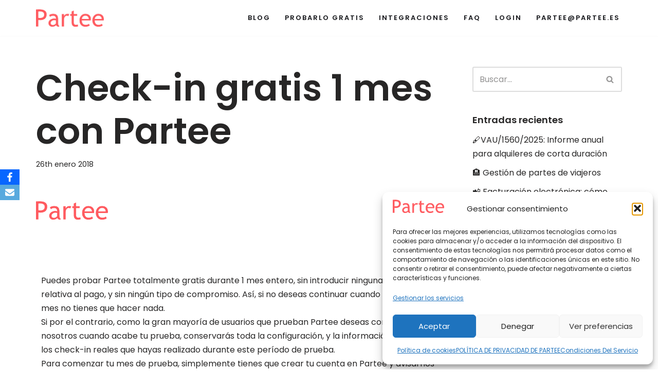

--- FILE ---
content_type: text/css
request_url: https://partee.es/wp-content/cache/jch-optimize/assets/css/f6b3f5cf1a5f420be625bf55bddb8d3a2519ce41d959690a364f41d6889d838e.css
body_size: 925
content:
@charset "UTF-8";@media all{.elementor-570 .elementor-element.elementor-element-235d5843 .elementor-button{background-color:#FF5A5F;font-weight:bold;text-transform:uppercase;fill:#2b2b2b;color:#2b2b2b;border-radius:0px 0px 0px 0px}.elementor-570 .elementor-element.elementor-element-235d5843 .elementor-button:hover,.elementor-570 .elementor-element.elementor-element-235d5843 .elementor-button:focus{background-color:#fff;color:#2b2b2b}.elementor-570 .elementor-element.elementor-element-235d5843 .elementor-button:hover svg,.elementor-570 .elementor-element.elementor-element-235d5843 .elementor-button:focus svg{fill:#2b2b2b}.elementor-570 .elementor-element.elementor-element-1d1bd795 .elementor-button{background-color:#2b2b2b;font-weight:bold;text-transform:uppercase;fill:#fff;color:#fff;border-radius:0px 0px 0px 0px}.elementor-570 .elementor-element.elementor-element-1d1bd795 .elementor-button:hover,.elementor-570 .elementor-element.elementor-element-1d1bd795 .elementor-button:focus{background-color:#fff;color:#2b2b2b}.elementor-570 .elementor-element.elementor-element-1d1bd795 .elementor-button:hover svg,.elementor-570 .elementor-element.elementor-element-1d1bd795 .elementor-button:focus svg{fill:#2b2b2b}.elementor-570 .elementor-element.elementor-element-49a86480:not(.elementor-motion-effects-element-type-background),.elementor-570 .elementor-element.elementor-element-49a86480>.elementor-motion-effects-container>.elementor-motion-effects-layer{background-color:#EEF0ED}.elementor-570 .elementor-element.elementor-element-49a86480{transition:background 0.3s,border 0.3s,border-radius 0.3s,box-shadow 0.3s}.elementor-570 .elementor-element.elementor-element-49a86480>.elementor-background-overlay{transition:background 0.3s,border-radius 0.3s,opacity 0.3s}.elementor-570 .elementor-element.elementor-element-4f09931a:not(.elementor-motion-effects-element-type-background),.elementor-570 .elementor-element.elementor-element-4f09931a>.elementor-motion-effects-container>.elementor-motion-effects-layer{background-color:#FFF}.elementor-570 .elementor-element.elementor-element-4f09931a{transition:background 0.3s,border 0.3s,border-radius 0.3s,box-shadow 0.3s}.elementor-570 .elementor-element.elementor-element-4f09931a>.elementor-background-overlay{transition:background 0.3s,border-radius 0.3s,opacity 0.3s}.elementor-570 .elementor-element.elementor-element-3f5c4160 .elementor-repeater-item-7e47114 .li-icon i{color:#00C853}.elementor-570 .elementor-element.elementor-element-3f5c4160 .elementor-repeater-item-7e47114 .li-icon svg{fill:#00C853 !important}.elementor-570 .elementor-element.elementor-element-3f5c4160 .elementor-repeater-item-20135a7 .li-icon i{color:#00C853}.elementor-570 .elementor-element.elementor-element-3f5c4160 .elementor-repeater-item-20135a7 .li-icon svg{fill:#00C853 !important}.elementor-570 .elementor-element.elementor-element-3f5c4160 .elementor-repeater-item-5a1f37c .li-icon i{color:#00C853}.elementor-570 .elementor-element.elementor-element-3f5c4160 .elementor-repeater-item-5a1f37c .li-icon svg{fill:#00C853 !important}.elementor-570 .elementor-element.elementor-element-3f5c4160 .elementor-repeater-item-db07f1f .li-icon i{color:#00C853}.elementor-570 .elementor-element.elementor-element-3f5c4160 .elementor-repeater-item-db07f1f .li-icon svg{fill:#00C853 !important}.elementor-570 .elementor-element.elementor-element-3f5c4160 .elementor-repeater-item-d09bd8e .li-icon i{color:#00C853}.elementor-570 .elementor-element.elementor-element-3f5c4160 .elementor-repeater-item-d09bd8e .li-icon svg{fill:#00C853 !important}.elementor-570 .elementor-element.elementor-element-3f5c4160 .elementor-repeater-item-8c4cfb5 .li-icon i{color:#00C853}.elementor-570 .elementor-element.elementor-element-3f5c4160 .elementor-repeater-item-8c4cfb5 .li-icon svg{fill:#00C853 !important}.elementor-570 .elementor-element.elementor-element-3f5c4160 .elementor-repeater-item-d1ee370 .li-icon i{color:#00C853}.elementor-570 .elementor-element.elementor-element-3f5c4160 .elementor-repeater-item-d1ee370 .li-icon svg{fill:#00C853 !important}.elementor-570 .elementor-element.elementor-element-3f5c4160 .elementor-repeater-item-6c48d93 .li-icon i{color:#00C853}.elementor-570 .elementor-element.elementor-element-3f5c4160 .elementor-repeater-item-6c48d93 .li-icon svg{fill:#00C853 !important}.elementor-570 .elementor-element.elementor-element-3f5c4160 .elementor-repeater-item-605328f .li-icon i{color:#00C853}.elementor-570 .elementor-element.elementor-element-3f5c4160 .elementor-repeater-item-605328f .li-icon svg{fill:#00C853 !important}.elementor-570 .elementor-element.elementor-element-3f5c4160 .elementor-repeater-item-cc35f29 .li-icon i{color:#00C853}.elementor-570 .elementor-element.elementor-element-3f5c4160 .elementor-repeater-item-cc35f29 .li-icon svg{fill:#00C853 !important}.elementor-570 .elementor-element.elementor-element-3f5c4160 .elementor-repeater-item-bcf2017 .li-icon i{color:#00C853}.elementor-570 .elementor-element.elementor-element-3f5c4160 .elementor-repeater-item-bcf2017 .li-icon svg{fill:#00C853 !important}.elementor-570 .elementor-element.elementor-element-3f5c4160 .elementor-repeater-item-d0b5542 .li-icon i{color:#00C853}.elementor-570 .elementor-element.elementor-element-3f5c4160 .elementor-repeater-item-d0b5542 .li-icon svg{fill:#00C853 !important}.elementor-570 .elementor-element.elementor-element-3f5c4160 .elementor-repeater-item-44b06a9 .li-icon i{color:#00C853}.elementor-570 .elementor-element.elementor-element-3f5c4160 .elementor-repeater-item-44b06a9 .li-icon svg{fill:#00C853 !important}.elementor-570 .elementor-element.elementor-element-3f5c4160 .elementor-repeater-item-d6cf281 .li-icon i{color:#00C853}.elementor-570 .elementor-element.elementor-element-3f5c4160 .elementor-repeater-item-d6cf281 .li-icon svg{fill:#00C853 !important}.elementor-570 .elementor-element.elementor-element-3f5c4160 .elementor-repeater-item-f1ada72 .li-icon i{color:#00C853}.elementor-570 .elementor-element.elementor-element-3f5c4160 .elementor-repeater-item-f1ada72 .li-icon svg{fill:#00C853 !important}.elementor-570 .elementor-element.elementor-element-3f5c4160 .elementor-repeater-item-371cabd .li-icon i{color:#00C853}.elementor-570 .elementor-element.elementor-element-3f5c4160 .elementor-repeater-item-371cabd .li-icon svg{fill:#00C853 !important}.elementor-570 .elementor-element.elementor-element-3f5c4160 .elementor-repeater-item-30325fb .li-icon i{color:#00C853}.elementor-570 .elementor-element.elementor-element-3f5c4160 .elementor-repeater-item-30325fb .li-icon svg{fill:#00C853 !important}.elementor-570 .elementor-element.elementor-element-3f5c4160 .elementor-repeater-item-29ffd9d .li-icon i{color:#00C853}.elementor-570 .elementor-element.elementor-element-3f5c4160 .elementor-repeater-item-29ffd9d .li-icon svg{fill:#00C853 !important}.elementor-570 .elementor-element.elementor-element-3f5c4160 .elementor-repeater-item-75bfeb8 .li-icon i{color:#00C853}.elementor-570 .elementor-element.elementor-element-3f5c4160 .elementor-repeater-item-75bfeb8 .li-icon svg{fill:#00C853 !important}.elementor-570 .elementor-element.elementor-element-3f5c4160 .elementor-repeater-item-6155aa8 .li-icon i{color:#00C853}.elementor-570 .elementor-element.elementor-element-3f5c4160 .elementor-repeater-item-6155aa8 .li-icon svg{fill:#00C853 !important}.elementor-570 .elementor-element.elementor-element-3f5c4160 .elementor-repeater-item-6d9a266 .li-icon i{color:#00C853}.elementor-570 .elementor-element.elementor-element-3f5c4160 .elementor-repeater-item-6d9a266 .li-icon svg{fill:#00C853 !important}.elementor-570 .elementor-element.elementor-element-3f5c4160 .elementor-repeater-item-47c842e .li-icon i{color:#00C853}.elementor-570 .elementor-element.elementor-element-3f5c4160 .elementor-repeater-item-47c842e .li-icon svg{fill:#00C853 !important}.elementor-570 .elementor-element.elementor-element-3f5c4160 .elementor-repeater-item-9ca41fc .li-icon i{color:#00C853}.elementor-570 .elementor-element.elementor-element-3f5c4160 .elementor-repeater-item-9ca41fc .li-icon svg{fill:#00C853 !important}.elementor-570 .elementor-element.elementor-element-3f5c4160 .elementor-repeater-item-e1fc63b .li-icon i{color:#00C853}.elementor-570 .elementor-element.elementor-element-3f5c4160 .elementor-repeater-item-e1fc63b .li-icon svg{fill:#00C853 !important}.elementor-570 .elementor-element.elementor-element-3f5c4160 .elementor-repeater-item-ee10d41 .li-icon i{color:#00C853}.elementor-570 .elementor-element.elementor-element-3f5c4160 .elementor-repeater-item-ee10d41 .li-icon svg{fill:#00C853 !important}.elementor-570 .elementor-element.elementor-element-3f5c4160 .elementor-repeater-item-cce3457 .li-icon i{color:#00C853}.elementor-570 .elementor-element.elementor-element-3f5c4160 .elementor-repeater-item-cce3457 .li-icon svg{fill:#00C853 !important}.elementor-570 .elementor-element.elementor-element-3f5c4160 .elementor-repeater-item-e65944a .li-icon i{color:#00C853}.elementor-570 .elementor-element.elementor-element-3f5c4160 .elementor-repeater-item-e65944a .li-icon svg{fill:#00C853 !important}.elementor-570 .elementor-element.elementor-element-3f5c4160 .elementor-repeater-item-3d80e82 .li-icon i{color:#00C853}.elementor-570 .elementor-element.elementor-element-3f5c4160 .elementor-repeater-item-3d80e82 .li-icon svg{fill:#00C853 !important}.elementor-570 .elementor-element.elementor-element-3f5c4160 .elementor-repeater-item-316fe27 .li-icon i{color:#00C853}.elementor-570 .elementor-element.elementor-element-3f5c4160 .elementor-repeater-item-316fe27 .li-icon svg{fill:#00C853 !important}.elementor-570 .elementor-element.elementor-element-3f5c4160 .elementor-repeater-item-47e6a8d .li-icon i{color:#00C853}.elementor-570 .elementor-element.elementor-element-3f5c4160 .elementor-repeater-item-47e6a8d .li-icon svg{fill:#00C853 !important}.elementor-570 .elementor-element.elementor-element-3f5c4160 .eael-pricing.style-1 .eael-pricing-item.featured:before{content:"1 mes gratis!"}.elementor-570 .elementor-element.elementor-element-3f5c4160 .eael-pricing.style-2 .eael-pricing-item.featured:before{content:"1 mes gratis!"}.elementor-570 .elementor-element.elementor-element-3f5c4160 .eael-pricing.style-3 .eael-pricing-item.featured:before{content:"1 mes gratis!"}.elementor-570 .elementor-element.elementor-element-3f5c4160 .eael-pricing.style-4 .eael-pricing-item.featured:before{content:"1 mes gratis!"}.elementor-570 .elementor-element.elementor-element-3f5c4160 .eael-pricing.style-5 .eael-pricing-item.featured:before{content:"1 mes gratis!"}.elementor-570 .elementor-element.elementor-element-3f5c4160 .eael-pricing.style-5 .eael-pricing-image.featured:before{content:"1 mes gratis!"}.elementor-570 .elementor-element.elementor-element-3f5c4160{border-radius:4px}.elementor-570 .elementor-element.elementor-element-3f5c4160 .eael-pricing{border-radius:4px}.elementor-570 .elementor-element.elementor-element-3f5c4160 .eael-pricing .eael-pricing-item{border-radius:4px}.elementor-570 .elementor-element.elementor-element-3f5c4160 .eael-pricing.style-1 .eael-pricing-item .header:after,.elementor-570 .elementor-element.elementor-element-3f5c4160 .eael-pricing.style-3 .eael-pricing-item .header:after{background:#dbdbdb}.elementor-570 .elementor-element.elementor-element-3f5c4160 .eael-pricing-item .eael-pricing-tag .price-tag .original-price,.elementor-570 .elementor-element.elementor-element-3f5c4160 .eael-pricing-item .eael-pricing-tag .price-tag .original-price .price-currency{color:#999}.elementor-570 .elementor-element.elementor-element-3f5c4160 .eael-pricing-item .eael-pricing-tag .price-tag .sale-price,.elementor-570 .elementor-element.elementor-element-3f5c4160 .eael-pricing-item .eael-pricing-tag .price-tag .sale-price .price-currency{color:#00C853}.elementor-570 .elementor-element.elementor-element-3f5c4160 .eael-pricing-item .body ul li .li-icon img{height:20px;width:20px}.elementor-570 .elementor-element.elementor-element-3f5c4160 .eael-pricing-item .body ul li .li-icon svg{height:20px;width:20px;font-size:20px}.elementor-570 .elementor-element.elementor-element-3f5c4160 .eael-pricing-item .body ul li .li-icon i{font-size:20px}.elementor-570 .elementor-element.elementor-element-3f5c4160 .eael-pricing-item .body ul li .li-icon{width:20px;height:20px}.elementor-570 .elementor-element.elementor-element-3f5c4160 .eael-pricing.style-1 .eael-pricing-item.ribbon-2:before{font-size:10px;background:#FF5A5F}.elementor-570 .elementor-element.elementor-element-3f5c4160 .eael-pricing.style-2 .eael-pricing-item.ribbon-2:before{font-size:10px;background:#FF5A5F}.elementor-570 .elementor-element.elementor-element-3f5c4160 .eael-pricing.style-3 .eael-pricing-item.ribbon-2:before{font-size:10px;background:#FF5A5F}.elementor-570 .elementor-element.elementor-element-3f5c4160 .eael-pricing.style-4 .eael-pricing-item.ribbon-2:before{font-size:10px;background:#FF5A5F}.elementor-570 .elementor-element.elementor-element-3f5c4160 .eael-pricing.style-5 .eael-pricing-item.ribbon-2:before{font-size:10px;background:#FF5A5F}.elementor-570 .elementor-element.elementor-element-3f5c4160 .eael-pricing.style-5 .eael-pricing-image.ribbon-2:before{font-size:10px;background:#FF5A5F}.elementor-570 .elementor-element.elementor-element-3f5c4160 .eael-pricing.style-1 .eael-pricing-item.ribbon-3:before{font-size:10px;background:#FF5A5F}.elementor-570 .elementor-element.elementor-element-3f5c4160 .eael-pricing.style-2 .eael-pricing-item.ribbon-3:before{font-size:10px;background:#FF5A5F}.elementor-570 .elementor-element.elementor-element-3f5c4160 .eael-pricing.style-3 .eael-pricing-item.ribbon-3:before{font-size:10px;background:#FF5A5F}.elementor-570 .elementor-element.elementor-element-3f5c4160 .eael-pricing.style-4 .eael-pricing-item.ribbon-3:before{font-size:10px;background:#FF5A5F}.elementor-570 .elementor-element.elementor-element-3f5c4160 .eael-pricing.style-5 .eael-pricing-item.ribbon-3:before{font-size:10px;background:#FF5A5F}.elementor-570 .elementor-element.elementor-element-3f5c4160 .eael-pricing.style-5 .eael-pricing-image.ribbon-3:before{font-size:10px;background:#FF5A5F}.elementor-570 .elementor-element.elementor-element-3f5c4160 .eael-pricing .eael-pricing-item.ribbon-4:before{font-size:10px;background:#FF5A5F}.elementor-570 .elementor-element.elementor-element-3f5c4160 .eael-pricing .eael-pricing-image.ribbon-4:before{font-size:10px;background:#FF5A5F}.elementor-570 .elementor-element.elementor-element-3f5c4160 .eael-pricing.style-1 .eael-pricing-item.ribbon-2:after{border-bottom-color:#FF5A5F}.elementor-570 .elementor-element.elementor-element-3f5c4160 .eael-pricing.style-2 .eael-pricing-item.ribbon-2:after{border-bottom-color:#FF5A5F}.elementor-570 .elementor-element.elementor-element-3f5c4160 .eael-pricing.style-3 .eael-pricing-item.ribbon-2:after{border-bottom-color:#FF5A5F}.elementor-570 .elementor-element.elementor-element-3f5c4160 .eael-pricing.style-4 .eael-pricing-item.ribbon-2:after{border-bottom-color:#FF5A5F}.elementor-570 .elementor-element.elementor-element-3f5c4160 .eael-pricing.style-5 .eael-pricing-item.ribbon-2:after{border-bottom-color:#FF5A5F}.elementor-570 .elementor-element.elementor-element-3f5c4160 .eael-pricing.style-5 .eael-pricing-image.ribbon-2:after{border-bottom-color:#FF5A5F}div.tooltipster-base.tooltipster-sidetip.tooltipster-top .tooltipster-arrow-border,div.tooltipster-base.tooltipster-sidetip.tooltipster-top .tooltipster-arrow-background{border-top-color:#3d3d3d}div.tooltipster-base.tooltipster-sidetip.tooltipster-right .tooltipster-arrow-border,.tooltipster-base.tooltipster-sidetip.tooltipster-right .tooltipster-arrow-background{border-right-color:#3d3d3d}div.tooltipster-base.tooltipster-sidetip.tooltipster-left .tooltipster-arrow-border,div.tooltipster-base.tooltipster-sidetip.tooltipster-left .tooltipster-arrow-background{border-left-color:#3d3d3d}div.tooltipster-base.tooltipster-sidetip.tooltipster-bottom .tooltipster-arrow-border,div.tooltipster-base.tooltipster-sidetip.tooltipster-bottom .tooltipster-arrow-background{border-bottom-color:#3d3d3d}.elementor-570 .elementor-element.elementor-element-3f5c4160 .eael-pricing .eael-pricing-button img{height:16px;width:16px}.elementor-570 .elementor-element.elementor-element-3f5c4160 .eael-pricing .eael-pricing-button svg{height:16px;width:16px;fill:#fff}.elementor-570 .elementor-element.elementor-element-3f5c4160 .eael-pricing .eael-pricing-button i{font-size:16px}.elementor-570 .elementor-element.elementor-element-3f5c4160 .eael-pricing .eael-pricing-button{color:#fff;background:#FF5A5F;box-shadow:0px 0px 10px 0px rgba(0,0,0,0.5)}.elementor-570 .elementor-element.elementor-element-3f5c4160 .eael-pricing .eael-pricing-button:hover{color:#f9f9f9;background:#03b048}.elementor-570 .elementor-element.elementor-element-3f5c4160 .eael-pricing .eael-pricing-button:hover svg{fill:#f9f9f9}}


--- FILE ---
content_type: text/css
request_url: https://partee.es/wp-content/cache/jch-optimize/assets/css/f6b3f5cf1a5f420be625bf55bddb8d3aa6bd2d46b71733d85962b9d38237a25d.css
body_size: -292
content:
@charset "UTF-8";@media all{.fa,.fas{font-family:"Font Awesome 5 Free";font-weight:900}}


--- FILE ---
content_type: text/css
request_url: https://partee.es/wp-content/cache/jch-optimize/assets/css/f6b3f5cf1a5f420be625bf55bddb8d3a6388b2e75ece25f081cb43eea3d682c6.css
body_size: -243
content:
@charset "UTF-8";.builder-item.cr{display:none !important}


--- FILE ---
content_type: text/css
request_url: https://partee.es/wp-content/cache/jch-optimize/assets/css/f6b3f5cf1a5f420be625bf55bddb8d3a14a1a48ce2892402eec3d7cdd3ffe67d.css
body_size: -305
content:
@charset "UTF-8";.widget_search .search-form .search-submit,.widget_search .search-form .search-field{height:auto}


--- FILE ---
content_type: text/css
request_url: https://partee.es/wp-content/cache/jch-optimize/assets/css/f6b3f5cf1a5f420be625bf55bddb8d3a73e3edf9ecee95e307d3268c9e5c99e9.css
body_size: -292
content:
@charset "UTF-8";.wp-container-core-columns-is-layout-9d6595d7{flex-wrap:nowrap}


--- FILE ---
content_type: text/css
request_url: https://partee.es/wp-content/cache/jch-optimize/assets/css/f6b3f5cf1a5f420be625bf55bddb8d3a466d41ad97b9602ba0262e808b35aaad.css
body_size: 52
content:
@charset "UTF-8";@keyframes cmplz-fadein{from{opacity:0}to{opacity:1}}@keyframes spin{100%{-webkit-transform:rotate(360deg);transform:rotate(360deg)}}@keyframes eicon-spin{0%{transform:rotate(0deg)}to{transform:rotate(359deg)}}@keyframes tooltipster-fading{0%{opacity:0}100%{opacity:1}}@keyframes tooltipster-rotating{25%{transform:rotate(-2deg)}75%{transform:rotate(2deg)}100%{transform:rotate(0)}}@keyframes tooltipster-scaling{50%{transform:scale(1.1)}100%{transform:scale(1)}}@font-face{src:url(https://partee.es/wp-content/plugins/elementor/assets/lib/eicons/fonts/eicons.eot?5.44.0);src:url(https://partee.es/wp-content/plugins/elementor/assets/lib/eicons/fonts/eicons.eot?5.44.0#iefix) format("embedded-opentype"),url(https://partee.es/wp-content/plugins/elementor/assets/lib/eicons/fonts/eicons.woff2?5.44.0) format("woff2"),url(https://partee.es/wp-content/plugins/elementor/assets/lib/eicons/fonts/eicons.woff?5.44.0) format("woff"),url(https://partee.es/wp-content/plugins/elementor/assets/lib/eicons/fonts/eicons.ttf?5.44.0) format("truetype"),url(https://partee.es/wp-content/plugins/elementor/assets/lib/eicons/fonts/eicons.svg?5.44.0#eicon) format("svg");font-family:eicons;font-weight:400;font-style:normal;font-display:swap}@keyframes fa-spin{0%{-webkit-transform:rotate(0deg);transform:rotate(0deg)}to{-webkit-transform:rotate(1turn);transform:rotate(1turn)}}@keyframes fa-spin{0%{-webkit-transform:rotate(0deg);transform:rotate(0deg)}to{-webkit-transform:rotate(1turn);transform:rotate(1turn)}}


--- FILE ---
content_type: text/javascript
request_url: https://partee.es/wp-content/cache/jch-optimize/assets/js/79336bb9f360d7ab99d6f7233741c54e59e51951958c551beba094c73c317954.js
body_size: -217
content:
window.dataLayer=window.dataLayer||[];function gtag(){dataLayer.push(arguments);}
gtag("set","linker",{"domains":["partee.es"]});gtag("js",new Date());gtag("set","developer_id.dZTNiMT",true);gtag("config","GT-MKP3X6T");


--- FILE ---
content_type: text/plain
request_url: https://www.google-analytics.com/j/collect?v=1&_v=j102&a=2032094638&t=pageview&_s=1&dl=https%3A%2F%2Fpartee.es%2Fcheck-in-1-mes-gratis%2F&ul=en-us%40posix&dt=Check-in%20gratis%201%20mes%20con%20Partee%20-%20Partee&sr=1280x720&vp=1280x720&_u=YADAAEABAAAAACAAI~&jid=2110000789&gjid=1688523968&cid=1615741977.1769353882&tid=UA-103044765-1&_gid=1084298631.1769353882&_r=1&_slc=1&gtm=45He61m0n815XW8448v811041333za200zd811041333&gcs=G1--&gcd=13l3l3l3l5l1&dma=0&tag_exp=103116026~103200004~104527906~104528501~104573694~104684208~104684211~105391252~115616985~115938466~115938468~116682876~117041588~117042506~117099529~117223559&z=1712879627
body_size: -559
content:
2,cG-VBCFRYHGEL

--- FILE ---
content_type: text/javascript
request_url: https://partee.es/wp-content/cache/jch-optimize/assets/js/79336bb9f360d7ab99d6f7233741c54e7e07aeb6032eb435c333b64d1bd77b6e.js
body_size: 434
content:
var complianz={"prefix":"cmplz_","user_banner_id":"1","set_cookies":[],"block_ajax_content":"0","banner_version":"31","version":"7.4.4","store_consent":"","do_not_track_enabled":"1","consenttype":"optin","region":"eu","geoip":"","dismiss_timeout":"","disable_cookiebanner":"","soft_cookiewall":"","dismiss_on_scroll":"","cookie_expiry":"365","url":"https:\/\/partee.es\/wp-json\/complianz\/v1\/","locale":"lang=es&locale=es_ES","set_cookies_on_root":"0","cookie_domain":"","current_policy_id":"32","cookie_path":"\/","categories":{"statistics":"estad\u00edsticas","marketing":"m\u00e1rketing"},"tcf_active":"","placeholdertext":"<div class=\"cmplz-blocked-content-notice-body\">Haz clic en \u00abEstoy de acuerdo\u00bb para activar {service}\u00a0<div class=\"cmplz-links\"><a href=\"#\" class=\"cmplz-link cookie-statement\">{title}<\/a><\/div><\/div><button class=\"cmplz-accept-service\">Estoy de acuerdo<\/button>","css_file":"https:\/\/partee.es\/wp-content\/uploads\/complianz\/css\/banner-{banner_id}-{type}.css?v=31","page_links":{"eu":{"cookie-statement":{"title":"Pol\u00edtica de cookies","url":"https:\/\/partee.es\/politica-de-privacidad\/"},"privacy-statement":{"title":"POL\u00cdTICA DE PRIVACIDAD DE PARTEE","url":"https:\/\/partee.es\/politica-de-privacidad\/"},"impressum":{"title":"Condiciones Del Servicio","url":"https:\/\/partee.es\/condiciones-del-servicio\/"}},"us":{"impressum":{"title":"Condiciones Del Servicio","url":"https:\/\/partee.es\/condiciones-del-servicio\/"}},"uk":{"impressum":{"title":"Condiciones Del Servicio","url":"https:\/\/partee.es\/condiciones-del-servicio\/"}},"ca":{"impressum":{"title":"Condiciones Del Servicio","url":"https:\/\/partee.es\/condiciones-del-servicio\/"}},"au":{"impressum":{"title":"Condiciones Del Servicio","url":"https:\/\/partee.es\/condiciones-del-servicio\/"}},"za":{"impressum":{"title":"Condiciones Del Servicio","url":"https:\/\/partee.es\/condiciones-del-servicio\/"}},"br":{"impressum":{"title":"Condiciones Del Servicio","url":"https:\/\/partee.es\/condiciones-del-servicio\/"}}},"tm_categories":"","forceEnableStats":"","preview":"","clean_cookies":"1","aria_label":"Haz clic en el bot\u00f3n para activar {service}"};


--- FILE ---
content_type: text/javascript
request_url: https://partee.es/wp-content/cache/jch-optimize/assets/js/79336bb9f360d7ab99d6f7233741c54e8b77225b64f27eb1c54e421b79569fcd.js
body_size: -283
content:
var consent_api={"consent_type":"optin","waitfor_consent_hook":"","cookie_expiration":"30","cookie_prefix":"wp_consent","services":[]};


--- FILE ---
content_type: text/javascript
request_url: https://partee.es/wp-content/cache/jch-optimize/assets/js/79336bb9f360d7ab99d6f7233741c54eff8b03d3872f68ba7ae55433090938b7.js
body_size: -273
content:
window.dataLayer=window.dataLayer||[];function gtag(){dataLayer.push(arguments);}
gtag('js',new Date());gtag('config','UA-103044765-1');


--- FILE ---
content_type: text/javascript
request_url: https://partee.es/wp-content/cache/jch-optimize/assets/js/79336bb9f360d7ab99d6f7233741c54e8952ae5afea5351ba53e896dfa111f59.js
body_size: -143
content:
var NeveProperties={"ajaxurl":"https:\/\/partee.es\/wp-admin\/admin-ajax.php","nonce":"0ea3019360","isRTL":"","isCustomize":"","infScroll":"enabled","maxPages":"0","endpoint":"https:\/\/partee.es\/wp-json\/nv\/v1\/posts\/page\/","query":"{\"page\":\"\",\"name\":\"check-in-1-mes-gratis\"}","lang":"es_ES"};


--- FILE ---
content_type: text/javascript
request_url: https://partee.es/wp-content/cache/jch-optimize/assets/js/79336bb9f360d7ab99d6f7233741c54e3a041c563c30ccbd98962333526a693e.js
body_size: -239
content:
var EAELImageMaskingConfig={"svg_dir_url":"https:\/\/partee.es\/wp-content\/plugins\/essential-addons-for-elementor-lite\/assets\/front-end\/img\/image-masking\/svg-shapes\/"};
